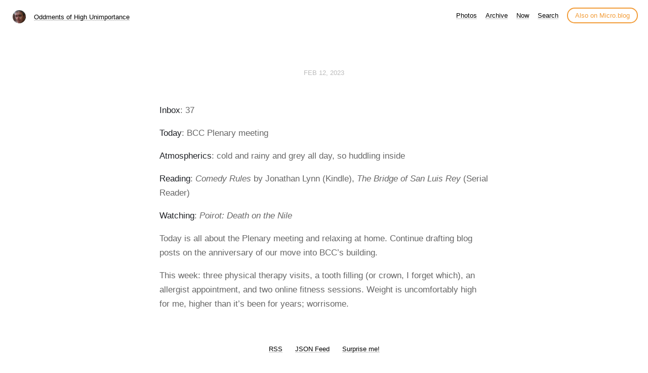

--- FILE ---
content_type: text/html; charset=utf-8
request_url: https://brownstudy.info/2023/02/12/inbox-today-bcc.html
body_size: 4985
content:
<!DOCTYPE html>
<html lang="en">
<head>
  <meta charset="utf-8">
  <meta http-equiv="X-UA-Compatible" content="IE=edge,chrome=1">
  <meta name="viewport" content="width=device-width, initial-scale=1">
  <meta content="Michael E Brown" name="author">

  <title>Oddments of High Unimportance</title>

  <link href="/assets/css/style.css?1766807221" rel="stylesheet">
  <link href="/assets/css/highlight.css?1766807221" rel="stylesheet">
  <link href="/assets/css/alpine.css?1766807221" rel="stylesheet">
  <style>

.site-title {
	display: inline-block;
	font-size: 14px;
	font-weight: 500;
	line-height: 1.35;
	padding-left: 5px;
	margin-top: 0px;
	margin-bottom: 5px;
	padding-top: 5px;
	padding-bottom: 10px;
}

nav.main-nav a.cta {
	background: #ffffff;
	color: #f29c38;
	padding: 6px 14px;
	border: 2px solid #f29c38;
	border-radius: 20px;
	white-space: nowrap;
	box-shadow: none;
}

nav.main-nav a.cta:hover {
	background: #fffee4;
	color: #f29c38;
	margin-left: 12px;
}

</style>

  
  <link rel="alternate" href="https://brownstudy.info/feed.xml" type="application/rss+xml" title="Oddments of High Unimportance">
  <link rel="alternate" href="https://brownstudy.info/feed.json" type="application/json" title="Oddments of High Unimportance">



  <link rel="alternate" href="https://brownstudy.info/podcast.xml" type="application/rss+xml" title="Podcast">
  <link rel="alternate" href="https://brownstudy.info/podcast.json" type="application/json" title="Podcast">


<link rel="me" href="https://micro.blog/brownstudy">







<link rel="shortcut icon" href="https://micro.blog/brownstudy/favicon.png" type="image/x-icon">
<link rel="EditURI" type="application/rsd+xml" href="https://brownstudy.info/rsd.xml">
<link rel="authorization_endpoint" href="https://micro.blog/indieauth/auth">
<link rel="token_endpoint" href="https://micro.blog/indieauth/token">
<link rel="subscribe" href="https://micro.blog/users/follow">
<link rel="webmention" href="https://micro.blog/webmention">
<link rel="micropub" href="https://micro.blog/micropub">
<link rel="microsub" href="https://micro.blog/microsub">

<link rel="stylesheet" href="/custom.css?1766807221">




  



</head>

<body>
  <nav class="main-nav">

	<div class="site-title">
		<img src="https://www.gravatar.com/avatar/3debcb568381fe8d13848070bc031eb8?s=96&amp;d=https%3A%2F%2Fmicro.blog%2Fimages%2Fblank_avatar.png" width="25" height="25" class="site-image">		
		<a href="/">Oddments of High Unimportance</a>
	</div>

	<div class="site-menus">

	

	

	
		
			<a href="/photos/">Photos</a>
		
	
		
			<a href="/archive/">Archive</a>
		
	
		
			<a href="/now/">Now</a>
		
	
		
			<a href="/search/">Search</a>
		
	

	<a class="cta" href="https://micro.blog/brownstudy" rel="me">Also on Micro.blog</a>

	</div>
</nav>



  <section id="wrapper" >
	
<article class="h-entry post">
  <header>
	
    <h2 class="headline">
      <time class="dt-published" datetime="2023-02-12 09:51:03 -0500">
        <a class="u-url dates" href="https://brownstudy.info/2023/02/12/inbox-today-bcc.html">Feb 12, 2023</a>
      </time>
    </h2>
  </header>
  <section class="e-content post-body">
      <p><strong>Inbox</strong>: 37</p>
<p><strong>Today</strong>: BCC Plenary meeting</p>
<p><strong>Atmospherics</strong>: cold and rainy and grey all day, so huddling inside</p>
<p><strong>Reading</strong>: <em>Comedy Rules</em> by Jonathan Lynn (Kindle), <em>The Bridge of San Luis Rey</em> (Serial Reader)</p>
<p><strong>Watching</strong>: <em>Poirot: Death on the Nile</em></p>
<p>Today is all about the Plenary meeting and relaxing at home. Continue drafting blog posts on the anniversary of our move into BCC&rsquo;s building.</p>
<p>This week: three physical therapy visits, a tooth filling (or crown, I forget which), an allergist appointment, and two online fitness sessions. Weight is uncomfortably high for me, higher than it&rsquo;s been for years; worrisome.</p>

  </section>

  

  <section id="post-meta" class="clearfix p-author h-card">
    <a href="/" class="u-url">
  	
		<img class="u-photo avatar" src="https://www.gravatar.com/avatar/3debcb568381fe8d13848070bc031eb8?s=96&amp;d=https%3A%2F%2Fmicro.blog%2Fimages%2Fblank_avatar.png" width="96" height="96">
		<div>
		  <span class="p-name dark">Michael E Brown</span>
		  <span><a href="https://micro.blog/brownstudy">@brownstudy</a></span>
		</div>
	
    </a>
  </section>
</article>

  </section>
  <footer id="footer">

<section id="wrapper">
  <ul>
    <li><a href="/feed.xml">RSS</a></li>
    <li><a href="/feed.json">JSON Feed</a></li>
    <li><a href="/surprise-me/">Surprise me!</a></li>


  </ul>
  <form method="get" id="search" action="https://duckduckgo.com/">
    <input type="hidden" name="sites" value="https://brownstudy.info/"/>
    <input type="hidden" name="k8" value="#444444"/>
    <input type="hidden" name="k9" value="#ee4792"/>
    <input type="hidden" name="kt" value="h"/>
    <input class="field" type="text" name="q" maxlength="255" placeholder="To search, type and hit Enter…"/>
    <input type="submit" value="Search" style="display: none;" />
  </form>
</section>

</footer>

  
		
</body>
</html>


--- FILE ---
content_type: text/css; charset=utf-8
request_url: https://brownstudy.info/custom.css?1766807221
body_size: -103
content:
.article-entry blockquote { 
  text-align:left; 
  font-size:inherit; 
  background: #f9f9f9;
  border-left: 10px solid #ccc;
  margin: 1.5em 10px;
  padding: 0.5em 10px;
}